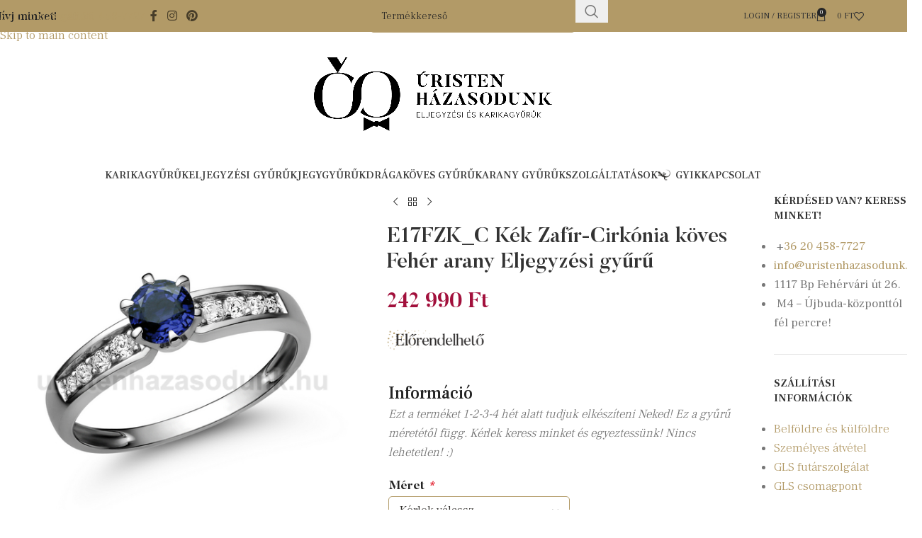

--- FILE ---
content_type: text/css
request_url: https://uristenhazasodunk.hu/wp-content/plugins/woocommerce-group-attributes/public/css/woocommerce-group-attributes-custom.css?ver=1.7.10
body_size: -87
content:
.shop_attributes tr, .shop_attributes tr td { 
					background-color: #FFFFFF !important;
					color: #000000 !important;
				} 
				.shop_attributes tr.alt, .shop_attributes tr.alt td { 
					background-color: #FFFFFF !important;
					color: #000000 !important;
				}
				